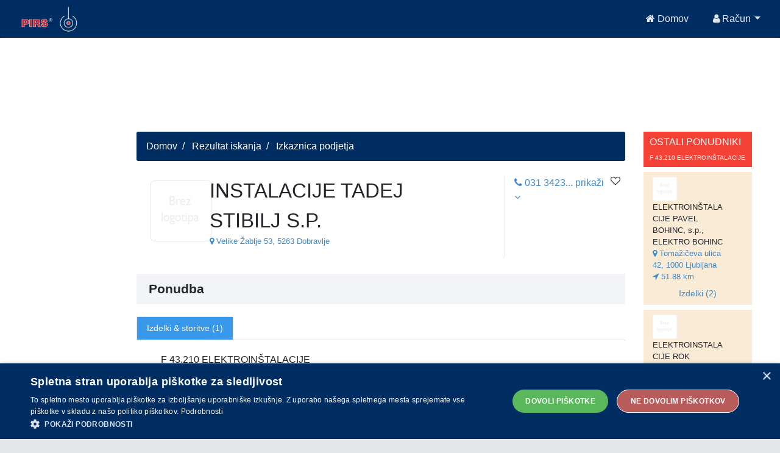

--- FILE ---
content_type: text/html;charset=UTF-8
request_url: https://api.pirs.si/getBanner?cona=izkaznica%20zgoraj
body_size: 468
content:
<a href='https://oglasi.pirs.si/www/delivery/cl.php?bannerid=3364&amp;zoneid=18&amp;sig=fa8c68e2a66a067ec42143e4431a18e28efa95e4a98e1340936b6c33d008fbd3&amp;oadest=http%3A%2F%2Fwww.gasilskabrigadaljubljana.si%2F' target='_blank' rel='noopener nofollow'><img src='https://oglasi.pirs.si/www/images/5dd5e739ee068f02d5373d3094f113f6.gif' width='728' height='90' alt='GASILSKA BRIGADA LJUBLJANA' title='GASILSKA BRIGADA LJUBLJANA' border='0' /></a><div id='beacon_32a9872332' style='position: absolute; left: 0px; top: 0px; visibility: hidden;'><img src='https://oglasi.pirs.si/www/delivery/lg.php?bannerid=3364&amp;campaignid=2953&amp;zoneid=18&amp;loc=http%3A%2F%2Fpirs.si%2F&amp;referer=http%3A%2F%2Fpirs.si%2F&amp;cb=32a9872332' width='0' height='0' alt='' style='width: 0px; height: 0px;' /></div>



--- FILE ---
content_type: text/html;charset=UTF-8
request_url: https://api.pirs.si/getBanner?cona=izkaznica%20spodaj
body_size: 479
content:
<a href='https://oglasi.pirs.si/www/delivery/cl.php?bannerid=3352&amp;zoneid=17&amp;sig=6094d4e8072565805b5159714b2a885cb9b0e811618f11926f6c267e3b28d1ef&amp;oadest=http%3A%2F%2Fwww.kozmeticnicenter.si' target='_blank' rel='noopener nofollow'><img src='https://oglasi.pirs.si/www/images/4469cad832c12b677dd7dee54a804919.png' width='728' height='90' alt='KOZMETIČNI CENTER, BARBARA NOVAK, s.p.' title='KOZMETIČNI CENTER, BARBARA NOVAK, s.p.' border='0' /></a><div id='beacon_acf3e04583' style='position: absolute; left: 0px; top: 0px; visibility: hidden;'><img src='https://oglasi.pirs.si/www/delivery/lg.php?bannerid=3352&amp;campaignid=2938&amp;zoneid=17&amp;loc=http%3A%2F%2Fpirs.si%2F&amp;referer=http%3A%2F%2Fpirs.si%2F&amp;cb=acf3e04583' width='0' height='0' alt='' style='width: 0px; height: 0px;' /></div>

